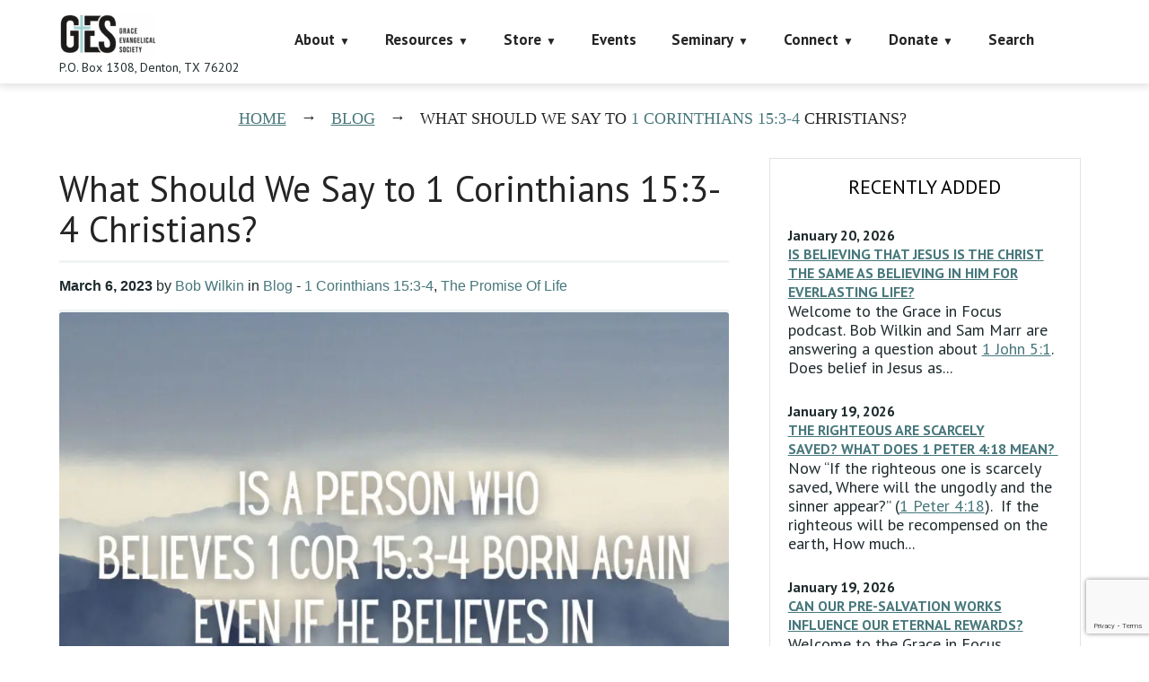

--- FILE ---
content_type: text/html; charset=utf-8
request_url: https://www.google.com/recaptcha/api2/anchor?ar=1&k=6LczY4EUAAAAAANgg4uU_sXgZvsEHNBruLUK1roa&co=aHR0cHM6Ly9mYWl0aGFsb25lLm9yZzo0NDM.&hl=en&v=PoyoqOPhxBO7pBk68S4YbpHZ&size=invisible&anchor-ms=20000&execute-ms=30000&cb=yaw8qgmvnto2
body_size: 48469
content:
<!DOCTYPE HTML><html dir="ltr" lang="en"><head><meta http-equiv="Content-Type" content="text/html; charset=UTF-8">
<meta http-equiv="X-UA-Compatible" content="IE=edge">
<title>reCAPTCHA</title>
<style type="text/css">
/* cyrillic-ext */
@font-face {
  font-family: 'Roboto';
  font-style: normal;
  font-weight: 400;
  font-stretch: 100%;
  src: url(//fonts.gstatic.com/s/roboto/v48/KFO7CnqEu92Fr1ME7kSn66aGLdTylUAMa3GUBHMdazTgWw.woff2) format('woff2');
  unicode-range: U+0460-052F, U+1C80-1C8A, U+20B4, U+2DE0-2DFF, U+A640-A69F, U+FE2E-FE2F;
}
/* cyrillic */
@font-face {
  font-family: 'Roboto';
  font-style: normal;
  font-weight: 400;
  font-stretch: 100%;
  src: url(//fonts.gstatic.com/s/roboto/v48/KFO7CnqEu92Fr1ME7kSn66aGLdTylUAMa3iUBHMdazTgWw.woff2) format('woff2');
  unicode-range: U+0301, U+0400-045F, U+0490-0491, U+04B0-04B1, U+2116;
}
/* greek-ext */
@font-face {
  font-family: 'Roboto';
  font-style: normal;
  font-weight: 400;
  font-stretch: 100%;
  src: url(//fonts.gstatic.com/s/roboto/v48/KFO7CnqEu92Fr1ME7kSn66aGLdTylUAMa3CUBHMdazTgWw.woff2) format('woff2');
  unicode-range: U+1F00-1FFF;
}
/* greek */
@font-face {
  font-family: 'Roboto';
  font-style: normal;
  font-weight: 400;
  font-stretch: 100%;
  src: url(//fonts.gstatic.com/s/roboto/v48/KFO7CnqEu92Fr1ME7kSn66aGLdTylUAMa3-UBHMdazTgWw.woff2) format('woff2');
  unicode-range: U+0370-0377, U+037A-037F, U+0384-038A, U+038C, U+038E-03A1, U+03A3-03FF;
}
/* math */
@font-face {
  font-family: 'Roboto';
  font-style: normal;
  font-weight: 400;
  font-stretch: 100%;
  src: url(//fonts.gstatic.com/s/roboto/v48/KFO7CnqEu92Fr1ME7kSn66aGLdTylUAMawCUBHMdazTgWw.woff2) format('woff2');
  unicode-range: U+0302-0303, U+0305, U+0307-0308, U+0310, U+0312, U+0315, U+031A, U+0326-0327, U+032C, U+032F-0330, U+0332-0333, U+0338, U+033A, U+0346, U+034D, U+0391-03A1, U+03A3-03A9, U+03B1-03C9, U+03D1, U+03D5-03D6, U+03F0-03F1, U+03F4-03F5, U+2016-2017, U+2034-2038, U+203C, U+2040, U+2043, U+2047, U+2050, U+2057, U+205F, U+2070-2071, U+2074-208E, U+2090-209C, U+20D0-20DC, U+20E1, U+20E5-20EF, U+2100-2112, U+2114-2115, U+2117-2121, U+2123-214F, U+2190, U+2192, U+2194-21AE, U+21B0-21E5, U+21F1-21F2, U+21F4-2211, U+2213-2214, U+2216-22FF, U+2308-230B, U+2310, U+2319, U+231C-2321, U+2336-237A, U+237C, U+2395, U+239B-23B7, U+23D0, U+23DC-23E1, U+2474-2475, U+25AF, U+25B3, U+25B7, U+25BD, U+25C1, U+25CA, U+25CC, U+25FB, U+266D-266F, U+27C0-27FF, U+2900-2AFF, U+2B0E-2B11, U+2B30-2B4C, U+2BFE, U+3030, U+FF5B, U+FF5D, U+1D400-1D7FF, U+1EE00-1EEFF;
}
/* symbols */
@font-face {
  font-family: 'Roboto';
  font-style: normal;
  font-weight: 400;
  font-stretch: 100%;
  src: url(//fonts.gstatic.com/s/roboto/v48/KFO7CnqEu92Fr1ME7kSn66aGLdTylUAMaxKUBHMdazTgWw.woff2) format('woff2');
  unicode-range: U+0001-000C, U+000E-001F, U+007F-009F, U+20DD-20E0, U+20E2-20E4, U+2150-218F, U+2190, U+2192, U+2194-2199, U+21AF, U+21E6-21F0, U+21F3, U+2218-2219, U+2299, U+22C4-22C6, U+2300-243F, U+2440-244A, U+2460-24FF, U+25A0-27BF, U+2800-28FF, U+2921-2922, U+2981, U+29BF, U+29EB, U+2B00-2BFF, U+4DC0-4DFF, U+FFF9-FFFB, U+10140-1018E, U+10190-1019C, U+101A0, U+101D0-101FD, U+102E0-102FB, U+10E60-10E7E, U+1D2C0-1D2D3, U+1D2E0-1D37F, U+1F000-1F0FF, U+1F100-1F1AD, U+1F1E6-1F1FF, U+1F30D-1F30F, U+1F315, U+1F31C, U+1F31E, U+1F320-1F32C, U+1F336, U+1F378, U+1F37D, U+1F382, U+1F393-1F39F, U+1F3A7-1F3A8, U+1F3AC-1F3AF, U+1F3C2, U+1F3C4-1F3C6, U+1F3CA-1F3CE, U+1F3D4-1F3E0, U+1F3ED, U+1F3F1-1F3F3, U+1F3F5-1F3F7, U+1F408, U+1F415, U+1F41F, U+1F426, U+1F43F, U+1F441-1F442, U+1F444, U+1F446-1F449, U+1F44C-1F44E, U+1F453, U+1F46A, U+1F47D, U+1F4A3, U+1F4B0, U+1F4B3, U+1F4B9, U+1F4BB, U+1F4BF, U+1F4C8-1F4CB, U+1F4D6, U+1F4DA, U+1F4DF, U+1F4E3-1F4E6, U+1F4EA-1F4ED, U+1F4F7, U+1F4F9-1F4FB, U+1F4FD-1F4FE, U+1F503, U+1F507-1F50B, U+1F50D, U+1F512-1F513, U+1F53E-1F54A, U+1F54F-1F5FA, U+1F610, U+1F650-1F67F, U+1F687, U+1F68D, U+1F691, U+1F694, U+1F698, U+1F6AD, U+1F6B2, U+1F6B9-1F6BA, U+1F6BC, U+1F6C6-1F6CF, U+1F6D3-1F6D7, U+1F6E0-1F6EA, U+1F6F0-1F6F3, U+1F6F7-1F6FC, U+1F700-1F7FF, U+1F800-1F80B, U+1F810-1F847, U+1F850-1F859, U+1F860-1F887, U+1F890-1F8AD, U+1F8B0-1F8BB, U+1F8C0-1F8C1, U+1F900-1F90B, U+1F93B, U+1F946, U+1F984, U+1F996, U+1F9E9, U+1FA00-1FA6F, U+1FA70-1FA7C, U+1FA80-1FA89, U+1FA8F-1FAC6, U+1FACE-1FADC, U+1FADF-1FAE9, U+1FAF0-1FAF8, U+1FB00-1FBFF;
}
/* vietnamese */
@font-face {
  font-family: 'Roboto';
  font-style: normal;
  font-weight: 400;
  font-stretch: 100%;
  src: url(//fonts.gstatic.com/s/roboto/v48/KFO7CnqEu92Fr1ME7kSn66aGLdTylUAMa3OUBHMdazTgWw.woff2) format('woff2');
  unicode-range: U+0102-0103, U+0110-0111, U+0128-0129, U+0168-0169, U+01A0-01A1, U+01AF-01B0, U+0300-0301, U+0303-0304, U+0308-0309, U+0323, U+0329, U+1EA0-1EF9, U+20AB;
}
/* latin-ext */
@font-face {
  font-family: 'Roboto';
  font-style: normal;
  font-weight: 400;
  font-stretch: 100%;
  src: url(//fonts.gstatic.com/s/roboto/v48/KFO7CnqEu92Fr1ME7kSn66aGLdTylUAMa3KUBHMdazTgWw.woff2) format('woff2');
  unicode-range: U+0100-02BA, U+02BD-02C5, U+02C7-02CC, U+02CE-02D7, U+02DD-02FF, U+0304, U+0308, U+0329, U+1D00-1DBF, U+1E00-1E9F, U+1EF2-1EFF, U+2020, U+20A0-20AB, U+20AD-20C0, U+2113, U+2C60-2C7F, U+A720-A7FF;
}
/* latin */
@font-face {
  font-family: 'Roboto';
  font-style: normal;
  font-weight: 400;
  font-stretch: 100%;
  src: url(//fonts.gstatic.com/s/roboto/v48/KFO7CnqEu92Fr1ME7kSn66aGLdTylUAMa3yUBHMdazQ.woff2) format('woff2');
  unicode-range: U+0000-00FF, U+0131, U+0152-0153, U+02BB-02BC, U+02C6, U+02DA, U+02DC, U+0304, U+0308, U+0329, U+2000-206F, U+20AC, U+2122, U+2191, U+2193, U+2212, U+2215, U+FEFF, U+FFFD;
}
/* cyrillic-ext */
@font-face {
  font-family: 'Roboto';
  font-style: normal;
  font-weight: 500;
  font-stretch: 100%;
  src: url(//fonts.gstatic.com/s/roboto/v48/KFO7CnqEu92Fr1ME7kSn66aGLdTylUAMa3GUBHMdazTgWw.woff2) format('woff2');
  unicode-range: U+0460-052F, U+1C80-1C8A, U+20B4, U+2DE0-2DFF, U+A640-A69F, U+FE2E-FE2F;
}
/* cyrillic */
@font-face {
  font-family: 'Roboto';
  font-style: normal;
  font-weight: 500;
  font-stretch: 100%;
  src: url(//fonts.gstatic.com/s/roboto/v48/KFO7CnqEu92Fr1ME7kSn66aGLdTylUAMa3iUBHMdazTgWw.woff2) format('woff2');
  unicode-range: U+0301, U+0400-045F, U+0490-0491, U+04B0-04B1, U+2116;
}
/* greek-ext */
@font-face {
  font-family: 'Roboto';
  font-style: normal;
  font-weight: 500;
  font-stretch: 100%;
  src: url(//fonts.gstatic.com/s/roboto/v48/KFO7CnqEu92Fr1ME7kSn66aGLdTylUAMa3CUBHMdazTgWw.woff2) format('woff2');
  unicode-range: U+1F00-1FFF;
}
/* greek */
@font-face {
  font-family: 'Roboto';
  font-style: normal;
  font-weight: 500;
  font-stretch: 100%;
  src: url(//fonts.gstatic.com/s/roboto/v48/KFO7CnqEu92Fr1ME7kSn66aGLdTylUAMa3-UBHMdazTgWw.woff2) format('woff2');
  unicode-range: U+0370-0377, U+037A-037F, U+0384-038A, U+038C, U+038E-03A1, U+03A3-03FF;
}
/* math */
@font-face {
  font-family: 'Roboto';
  font-style: normal;
  font-weight: 500;
  font-stretch: 100%;
  src: url(//fonts.gstatic.com/s/roboto/v48/KFO7CnqEu92Fr1ME7kSn66aGLdTylUAMawCUBHMdazTgWw.woff2) format('woff2');
  unicode-range: U+0302-0303, U+0305, U+0307-0308, U+0310, U+0312, U+0315, U+031A, U+0326-0327, U+032C, U+032F-0330, U+0332-0333, U+0338, U+033A, U+0346, U+034D, U+0391-03A1, U+03A3-03A9, U+03B1-03C9, U+03D1, U+03D5-03D6, U+03F0-03F1, U+03F4-03F5, U+2016-2017, U+2034-2038, U+203C, U+2040, U+2043, U+2047, U+2050, U+2057, U+205F, U+2070-2071, U+2074-208E, U+2090-209C, U+20D0-20DC, U+20E1, U+20E5-20EF, U+2100-2112, U+2114-2115, U+2117-2121, U+2123-214F, U+2190, U+2192, U+2194-21AE, U+21B0-21E5, U+21F1-21F2, U+21F4-2211, U+2213-2214, U+2216-22FF, U+2308-230B, U+2310, U+2319, U+231C-2321, U+2336-237A, U+237C, U+2395, U+239B-23B7, U+23D0, U+23DC-23E1, U+2474-2475, U+25AF, U+25B3, U+25B7, U+25BD, U+25C1, U+25CA, U+25CC, U+25FB, U+266D-266F, U+27C0-27FF, U+2900-2AFF, U+2B0E-2B11, U+2B30-2B4C, U+2BFE, U+3030, U+FF5B, U+FF5D, U+1D400-1D7FF, U+1EE00-1EEFF;
}
/* symbols */
@font-face {
  font-family: 'Roboto';
  font-style: normal;
  font-weight: 500;
  font-stretch: 100%;
  src: url(//fonts.gstatic.com/s/roboto/v48/KFO7CnqEu92Fr1ME7kSn66aGLdTylUAMaxKUBHMdazTgWw.woff2) format('woff2');
  unicode-range: U+0001-000C, U+000E-001F, U+007F-009F, U+20DD-20E0, U+20E2-20E4, U+2150-218F, U+2190, U+2192, U+2194-2199, U+21AF, U+21E6-21F0, U+21F3, U+2218-2219, U+2299, U+22C4-22C6, U+2300-243F, U+2440-244A, U+2460-24FF, U+25A0-27BF, U+2800-28FF, U+2921-2922, U+2981, U+29BF, U+29EB, U+2B00-2BFF, U+4DC0-4DFF, U+FFF9-FFFB, U+10140-1018E, U+10190-1019C, U+101A0, U+101D0-101FD, U+102E0-102FB, U+10E60-10E7E, U+1D2C0-1D2D3, U+1D2E0-1D37F, U+1F000-1F0FF, U+1F100-1F1AD, U+1F1E6-1F1FF, U+1F30D-1F30F, U+1F315, U+1F31C, U+1F31E, U+1F320-1F32C, U+1F336, U+1F378, U+1F37D, U+1F382, U+1F393-1F39F, U+1F3A7-1F3A8, U+1F3AC-1F3AF, U+1F3C2, U+1F3C4-1F3C6, U+1F3CA-1F3CE, U+1F3D4-1F3E0, U+1F3ED, U+1F3F1-1F3F3, U+1F3F5-1F3F7, U+1F408, U+1F415, U+1F41F, U+1F426, U+1F43F, U+1F441-1F442, U+1F444, U+1F446-1F449, U+1F44C-1F44E, U+1F453, U+1F46A, U+1F47D, U+1F4A3, U+1F4B0, U+1F4B3, U+1F4B9, U+1F4BB, U+1F4BF, U+1F4C8-1F4CB, U+1F4D6, U+1F4DA, U+1F4DF, U+1F4E3-1F4E6, U+1F4EA-1F4ED, U+1F4F7, U+1F4F9-1F4FB, U+1F4FD-1F4FE, U+1F503, U+1F507-1F50B, U+1F50D, U+1F512-1F513, U+1F53E-1F54A, U+1F54F-1F5FA, U+1F610, U+1F650-1F67F, U+1F687, U+1F68D, U+1F691, U+1F694, U+1F698, U+1F6AD, U+1F6B2, U+1F6B9-1F6BA, U+1F6BC, U+1F6C6-1F6CF, U+1F6D3-1F6D7, U+1F6E0-1F6EA, U+1F6F0-1F6F3, U+1F6F7-1F6FC, U+1F700-1F7FF, U+1F800-1F80B, U+1F810-1F847, U+1F850-1F859, U+1F860-1F887, U+1F890-1F8AD, U+1F8B0-1F8BB, U+1F8C0-1F8C1, U+1F900-1F90B, U+1F93B, U+1F946, U+1F984, U+1F996, U+1F9E9, U+1FA00-1FA6F, U+1FA70-1FA7C, U+1FA80-1FA89, U+1FA8F-1FAC6, U+1FACE-1FADC, U+1FADF-1FAE9, U+1FAF0-1FAF8, U+1FB00-1FBFF;
}
/* vietnamese */
@font-face {
  font-family: 'Roboto';
  font-style: normal;
  font-weight: 500;
  font-stretch: 100%;
  src: url(//fonts.gstatic.com/s/roboto/v48/KFO7CnqEu92Fr1ME7kSn66aGLdTylUAMa3OUBHMdazTgWw.woff2) format('woff2');
  unicode-range: U+0102-0103, U+0110-0111, U+0128-0129, U+0168-0169, U+01A0-01A1, U+01AF-01B0, U+0300-0301, U+0303-0304, U+0308-0309, U+0323, U+0329, U+1EA0-1EF9, U+20AB;
}
/* latin-ext */
@font-face {
  font-family: 'Roboto';
  font-style: normal;
  font-weight: 500;
  font-stretch: 100%;
  src: url(//fonts.gstatic.com/s/roboto/v48/KFO7CnqEu92Fr1ME7kSn66aGLdTylUAMa3KUBHMdazTgWw.woff2) format('woff2');
  unicode-range: U+0100-02BA, U+02BD-02C5, U+02C7-02CC, U+02CE-02D7, U+02DD-02FF, U+0304, U+0308, U+0329, U+1D00-1DBF, U+1E00-1E9F, U+1EF2-1EFF, U+2020, U+20A0-20AB, U+20AD-20C0, U+2113, U+2C60-2C7F, U+A720-A7FF;
}
/* latin */
@font-face {
  font-family: 'Roboto';
  font-style: normal;
  font-weight: 500;
  font-stretch: 100%;
  src: url(//fonts.gstatic.com/s/roboto/v48/KFO7CnqEu92Fr1ME7kSn66aGLdTylUAMa3yUBHMdazQ.woff2) format('woff2');
  unicode-range: U+0000-00FF, U+0131, U+0152-0153, U+02BB-02BC, U+02C6, U+02DA, U+02DC, U+0304, U+0308, U+0329, U+2000-206F, U+20AC, U+2122, U+2191, U+2193, U+2212, U+2215, U+FEFF, U+FFFD;
}
/* cyrillic-ext */
@font-face {
  font-family: 'Roboto';
  font-style: normal;
  font-weight: 900;
  font-stretch: 100%;
  src: url(//fonts.gstatic.com/s/roboto/v48/KFO7CnqEu92Fr1ME7kSn66aGLdTylUAMa3GUBHMdazTgWw.woff2) format('woff2');
  unicode-range: U+0460-052F, U+1C80-1C8A, U+20B4, U+2DE0-2DFF, U+A640-A69F, U+FE2E-FE2F;
}
/* cyrillic */
@font-face {
  font-family: 'Roboto';
  font-style: normal;
  font-weight: 900;
  font-stretch: 100%;
  src: url(//fonts.gstatic.com/s/roboto/v48/KFO7CnqEu92Fr1ME7kSn66aGLdTylUAMa3iUBHMdazTgWw.woff2) format('woff2');
  unicode-range: U+0301, U+0400-045F, U+0490-0491, U+04B0-04B1, U+2116;
}
/* greek-ext */
@font-face {
  font-family: 'Roboto';
  font-style: normal;
  font-weight: 900;
  font-stretch: 100%;
  src: url(//fonts.gstatic.com/s/roboto/v48/KFO7CnqEu92Fr1ME7kSn66aGLdTylUAMa3CUBHMdazTgWw.woff2) format('woff2');
  unicode-range: U+1F00-1FFF;
}
/* greek */
@font-face {
  font-family: 'Roboto';
  font-style: normal;
  font-weight: 900;
  font-stretch: 100%;
  src: url(//fonts.gstatic.com/s/roboto/v48/KFO7CnqEu92Fr1ME7kSn66aGLdTylUAMa3-UBHMdazTgWw.woff2) format('woff2');
  unicode-range: U+0370-0377, U+037A-037F, U+0384-038A, U+038C, U+038E-03A1, U+03A3-03FF;
}
/* math */
@font-face {
  font-family: 'Roboto';
  font-style: normal;
  font-weight: 900;
  font-stretch: 100%;
  src: url(//fonts.gstatic.com/s/roboto/v48/KFO7CnqEu92Fr1ME7kSn66aGLdTylUAMawCUBHMdazTgWw.woff2) format('woff2');
  unicode-range: U+0302-0303, U+0305, U+0307-0308, U+0310, U+0312, U+0315, U+031A, U+0326-0327, U+032C, U+032F-0330, U+0332-0333, U+0338, U+033A, U+0346, U+034D, U+0391-03A1, U+03A3-03A9, U+03B1-03C9, U+03D1, U+03D5-03D6, U+03F0-03F1, U+03F4-03F5, U+2016-2017, U+2034-2038, U+203C, U+2040, U+2043, U+2047, U+2050, U+2057, U+205F, U+2070-2071, U+2074-208E, U+2090-209C, U+20D0-20DC, U+20E1, U+20E5-20EF, U+2100-2112, U+2114-2115, U+2117-2121, U+2123-214F, U+2190, U+2192, U+2194-21AE, U+21B0-21E5, U+21F1-21F2, U+21F4-2211, U+2213-2214, U+2216-22FF, U+2308-230B, U+2310, U+2319, U+231C-2321, U+2336-237A, U+237C, U+2395, U+239B-23B7, U+23D0, U+23DC-23E1, U+2474-2475, U+25AF, U+25B3, U+25B7, U+25BD, U+25C1, U+25CA, U+25CC, U+25FB, U+266D-266F, U+27C0-27FF, U+2900-2AFF, U+2B0E-2B11, U+2B30-2B4C, U+2BFE, U+3030, U+FF5B, U+FF5D, U+1D400-1D7FF, U+1EE00-1EEFF;
}
/* symbols */
@font-face {
  font-family: 'Roboto';
  font-style: normal;
  font-weight: 900;
  font-stretch: 100%;
  src: url(//fonts.gstatic.com/s/roboto/v48/KFO7CnqEu92Fr1ME7kSn66aGLdTylUAMaxKUBHMdazTgWw.woff2) format('woff2');
  unicode-range: U+0001-000C, U+000E-001F, U+007F-009F, U+20DD-20E0, U+20E2-20E4, U+2150-218F, U+2190, U+2192, U+2194-2199, U+21AF, U+21E6-21F0, U+21F3, U+2218-2219, U+2299, U+22C4-22C6, U+2300-243F, U+2440-244A, U+2460-24FF, U+25A0-27BF, U+2800-28FF, U+2921-2922, U+2981, U+29BF, U+29EB, U+2B00-2BFF, U+4DC0-4DFF, U+FFF9-FFFB, U+10140-1018E, U+10190-1019C, U+101A0, U+101D0-101FD, U+102E0-102FB, U+10E60-10E7E, U+1D2C0-1D2D3, U+1D2E0-1D37F, U+1F000-1F0FF, U+1F100-1F1AD, U+1F1E6-1F1FF, U+1F30D-1F30F, U+1F315, U+1F31C, U+1F31E, U+1F320-1F32C, U+1F336, U+1F378, U+1F37D, U+1F382, U+1F393-1F39F, U+1F3A7-1F3A8, U+1F3AC-1F3AF, U+1F3C2, U+1F3C4-1F3C6, U+1F3CA-1F3CE, U+1F3D4-1F3E0, U+1F3ED, U+1F3F1-1F3F3, U+1F3F5-1F3F7, U+1F408, U+1F415, U+1F41F, U+1F426, U+1F43F, U+1F441-1F442, U+1F444, U+1F446-1F449, U+1F44C-1F44E, U+1F453, U+1F46A, U+1F47D, U+1F4A3, U+1F4B0, U+1F4B3, U+1F4B9, U+1F4BB, U+1F4BF, U+1F4C8-1F4CB, U+1F4D6, U+1F4DA, U+1F4DF, U+1F4E3-1F4E6, U+1F4EA-1F4ED, U+1F4F7, U+1F4F9-1F4FB, U+1F4FD-1F4FE, U+1F503, U+1F507-1F50B, U+1F50D, U+1F512-1F513, U+1F53E-1F54A, U+1F54F-1F5FA, U+1F610, U+1F650-1F67F, U+1F687, U+1F68D, U+1F691, U+1F694, U+1F698, U+1F6AD, U+1F6B2, U+1F6B9-1F6BA, U+1F6BC, U+1F6C6-1F6CF, U+1F6D3-1F6D7, U+1F6E0-1F6EA, U+1F6F0-1F6F3, U+1F6F7-1F6FC, U+1F700-1F7FF, U+1F800-1F80B, U+1F810-1F847, U+1F850-1F859, U+1F860-1F887, U+1F890-1F8AD, U+1F8B0-1F8BB, U+1F8C0-1F8C1, U+1F900-1F90B, U+1F93B, U+1F946, U+1F984, U+1F996, U+1F9E9, U+1FA00-1FA6F, U+1FA70-1FA7C, U+1FA80-1FA89, U+1FA8F-1FAC6, U+1FACE-1FADC, U+1FADF-1FAE9, U+1FAF0-1FAF8, U+1FB00-1FBFF;
}
/* vietnamese */
@font-face {
  font-family: 'Roboto';
  font-style: normal;
  font-weight: 900;
  font-stretch: 100%;
  src: url(//fonts.gstatic.com/s/roboto/v48/KFO7CnqEu92Fr1ME7kSn66aGLdTylUAMa3OUBHMdazTgWw.woff2) format('woff2');
  unicode-range: U+0102-0103, U+0110-0111, U+0128-0129, U+0168-0169, U+01A0-01A1, U+01AF-01B0, U+0300-0301, U+0303-0304, U+0308-0309, U+0323, U+0329, U+1EA0-1EF9, U+20AB;
}
/* latin-ext */
@font-face {
  font-family: 'Roboto';
  font-style: normal;
  font-weight: 900;
  font-stretch: 100%;
  src: url(//fonts.gstatic.com/s/roboto/v48/KFO7CnqEu92Fr1ME7kSn66aGLdTylUAMa3KUBHMdazTgWw.woff2) format('woff2');
  unicode-range: U+0100-02BA, U+02BD-02C5, U+02C7-02CC, U+02CE-02D7, U+02DD-02FF, U+0304, U+0308, U+0329, U+1D00-1DBF, U+1E00-1E9F, U+1EF2-1EFF, U+2020, U+20A0-20AB, U+20AD-20C0, U+2113, U+2C60-2C7F, U+A720-A7FF;
}
/* latin */
@font-face {
  font-family: 'Roboto';
  font-style: normal;
  font-weight: 900;
  font-stretch: 100%;
  src: url(//fonts.gstatic.com/s/roboto/v48/KFO7CnqEu92Fr1ME7kSn66aGLdTylUAMa3yUBHMdazQ.woff2) format('woff2');
  unicode-range: U+0000-00FF, U+0131, U+0152-0153, U+02BB-02BC, U+02C6, U+02DA, U+02DC, U+0304, U+0308, U+0329, U+2000-206F, U+20AC, U+2122, U+2191, U+2193, U+2212, U+2215, U+FEFF, U+FFFD;
}

</style>
<link rel="stylesheet" type="text/css" href="https://www.gstatic.com/recaptcha/releases/PoyoqOPhxBO7pBk68S4YbpHZ/styles__ltr.css">
<script nonce="OyyhFwrPas68cKFyGY2VKg" type="text/javascript">window['__recaptcha_api'] = 'https://www.google.com/recaptcha/api2/';</script>
<script type="text/javascript" src="https://www.gstatic.com/recaptcha/releases/PoyoqOPhxBO7pBk68S4YbpHZ/recaptcha__en.js" nonce="OyyhFwrPas68cKFyGY2VKg">
      
    </script></head>
<body><div id="rc-anchor-alert" class="rc-anchor-alert"></div>
<input type="hidden" id="recaptcha-token" value="[base64]">
<script type="text/javascript" nonce="OyyhFwrPas68cKFyGY2VKg">
      recaptcha.anchor.Main.init("[\x22ainput\x22,[\x22bgdata\x22,\x22\x22,\[base64]/[base64]/[base64]/[base64]/[base64]/[base64]/[base64]/[base64]/[base64]/[base64]\\u003d\x22,\[base64]\x22,\x22wpbDnsK7wpXDksKAwrXCl0d+NxzCjcO+fcKmAUl3woJCwr/ChMKZw6TDsyzCksKXwqnDhwtAO1MBDXjCoUPDsMOiw51swoIlE8Kdwq/CmcOAw4sow6tBw44/wqxkwqxdIcOgCMKCHcOOXcK/w7MrHMOzUMOLwq3DvyzCjMOZBVrCscOgw793wptuVXNMXSTDvHtDwozCjcOSdXkVwpfCkCbDoDwdT8KxQ09NWCUQPcKAZUdoFMOFIMOXWlzDj8OwQ2HDmMKRwq5NdXTCvcK8wrjDkE/Dt23DtlxOw7fCnMKAMsOKacKiYU3DicOrfsOHwoDCnArCqQtEwqLCvsK1w7/ChWPDvj3DhsOQGMKMBUJ+J8KPw4XDoMKOwoU5w7/DocOidsO3w6Bwwow8cT/DhcKPw5YhXxVXwoJSPAjCqy7CgT3ChBlzw4ANXsKIwqPDohpDwqF0OVvDrzrCl8KCHVFzw4MnVMKhwrkkRMKRw7c4B13ChXDDvBBHwqfDqMKow48Iw4d9EAXDrMOTw7vDoxM4wrrCgD/[base64]/M3Y1wrstVUk5Fj7Cnnhlw5zDmjdVwq9KFSZ6YMOAGMKEwoA/GcK8KR8jwrsNRcO1w40PeMO1w5l+w6s0CBPDg8O+w7JLC8Kkw7p9Q8OJSwXCnVXCqlXCmhrCjhPCqztrQ8OtbcOow7ctORgZDsKkwrjCkCYrU8KQw490DcKXJ8OFwp4Swpc9wqQmw5fDt0TCrsOHeMKCI8OMBi/Dj8KRwqRdJFbDg35Cw51Uw4LDgFsBw6IbUVVOU2nClyAqFcKTJMK2w5JqQ8OHw5XCgMOIwr8TIwbCq8K4w4rDncK4Y8K4CyhgLmMbwroZw7cWw59iwrzClTXCvMKfw48swqZ0CMO5Kw3CuCdMwrrCvcOGwo3CgSHCt0UQVsKnYMKMAcOJd8KRPl/CngcnAys+cWbDjht8wqbCjsOkcsKpw6oAXcOsNsKpPsK3TlhJUSRPFQXDsHIBwq5pw6vDs3Fqf8Kmw73DpcOBJsKMw4xBCF8XOcOfwoHChBrDgCDClMOma2dRwqogwqJ3ecKRZC7ChsOsw6DCgSXCsURkw4fDrEfDlSrClDFRwr/DjsOMwrkIw4khecKGOl7Cq8KOO8OFwo3Dpy4Owp/DrsKVMG43csOUF1k7T8OFT0XDt8OKw7DDml5kbjwRw4LCrcOpw6lGwp/[base64]/CkAfCi8OFIMOjczDDm0IkYcKYbcKOw63DqURnc8KIwqrCncKSw4/Dpmpyw5RGHcOuw4wXXW/DlhJTFn1iwpsmwqEFS8O/GBcBZcKfckrDkQYCPsOrw5YSw5TCmsOvTMKuw43DsMKywoELHSrCj8K7w7/CulHCl149wqcOw4FXw7zDoFrCicOfDsOlwrA/[base64]/wohqPx7Do8K/J2rDv8O5G3BadwnDq13CnltCw4IpT8ObX8O5w7HCv8K8IWDDnsO/wqHDrcKQw7Nyw7dzfMK1wr/[base64]/DrMO2wp4Sw5TCt0rDs2/[base64]/wqkFw7BowrUSSkPDqCPDgsKRw6fDl8KKX8Kqbk1KSyjDjMK/JTfDmAgVwpXChS1Kw7BvRFxub3ZwwpzCmcOXOSUOwr/CtFF8w5c5wqbChsO7ewzCjMOtwq7CjUnCjgBlw7HDj8KWCsKDw4rCi8OYw4wBwq9AIcKaVsKQFcKWwoPCn8KdwqLDgUDCvW3DgcKxZsOnw5LCisKbDcK/[base64]/CqsOLY8KewqVMw7XDvMOtw4bCicO+YAzChUfCq8Kgw4sLwqbDoMOyJzYUU2sTwp/CshIeKTTDm0howozDp8Ogw7UaKcOcw4FFwo1wwpobbi3Cj8Kzwqlrd8KKw5MBQ8Kdw6FMwprCkDlHO8KGw7vCucOQw557wr7DoRrDmFQIDzYbVUzDusKPw5dGemEcw67DtsK2wrXCoEPCrcOgXWMTwp3DsEMPNsKcwrLDocOFW8O0JcOawpnDpXtCGzPDqR/DssKXwpbDikTCiMOHe2bCmcKmw755e1nCjTTDokfDtHDCuBMBw4fDqE5ZRRIdR8KRSUAfWi3Cn8K/W0lWTsOHD8OcwqUMw7NiV8KFfGI1wrTCkMK8MRTDrMKfL8Kyw6piwr0yeA53wpPCjDnDlzdAw4pVw4wXCMOtw4RveB/[base64]/[base64]/UhfDp8OkNSHDujlQB8K9w40oM2R2BTh/w6RRw7ICSFA7wpjDlsOSRFXCvwowSMOFanPDrMKBVcOBwooHBHjDq8K7T1XCp8KKLkJvW8OpC8KeOMKww5vCgMOlw4RzVsOmKsOmw6sBPWLDhcKiTgHCrThww6U7wqpKS2HCo2UhwpAcdUDCvyjCssKewqA8w54gWsK/TsK/[base64]/CtR7Cg0QmW0R9w7TDiz3DmihydcOWU8O/w600HsOsw5jCj8OuNsKfJgllcwEqcsKoV8Kqwq59DmPCvcOCwqI1AR8Hw4MOCw7CiHTCjXEjwpTDqcKfCjPChQsHZsOCG8O6w7bDjwoRw7tsw4/[base64]/[base64]/Dml8gJ27DtEwSBcOBTsOnTFUKDnjDoG8WdBzCoyQ9w5xewoLCscKwS8ObwoLCmcO7wr/CoDxSEcKpYEfCuAMbw7LCmcK7fFMHZsKZwpQWw4IHIifDosKjccK6FFjCpXvCo8OGw7Nham8/[base64]/[base64]/[base64]/[base64]/DunPCmMK6XsO/L8O3wqMREMOGw5UjQ8KdwrQZU8OFw7QyV3pzU2TClsO1SC/ChSbDr3PChg3DpkI1A8KVeChCw4XDgcKAw65gwrt4EcOlQxHDpj/CiMKAwqh2WXPDscOfwrwTR8Ozwq/DkMKcQMOKw5LCnyZzwrbDj0E5DMOfwpDClcO+PMKKaMOxw6QbZ8Klw7JCXsOMwpDDiH/CscOZLH7CnMKrR8OYH8ODw57DlMOlRw7Dg8OZwrLCh8OSI8K8wobDr8OgwpNsw4MbXEw/w4pIUkIdXTvCnlPDqcOeJsK2e8O2w5spBMOPUMK2w6kNwq3CvsKTw5vDiQbDjcOIWMOzYhsZYzrCpsKWNcONwr7DjMO0wqkrw6jDoVQSPmDCoyAnQ38uNlAfw6gJJcO7wpNjIwPCiDHCiMOowrtowpF1E8KiM17DjQkaccK0ZkNYw5DCsMO/[base64]/Dki/Cv8Ojw63ClcOZwo8NYV3Cr8O9dWbCilMbIGYSZcKiIMKuI8KCw4jCgRDDoMO1w6XCuHglHwNEw4bCqcOPCsONTsOgw5Efwr7CnsOVJMK7wr0swqjDghYsFyR8wpvDhlwwCcOOw6MTwrzDtMOObS92JsKzfQHDu17DlMOHGcKYN0bCu8OBwrbDixjCscKadxk/w5UrTQDDhlwRwqVbCMKewo5qVMOQdQTCvDtowqYiw6rDq0RUwqFKAMOpWFLCtCvCjXBIDBVPw6hRwrbDin9ywoFSwrs4WzLDtcKMEMOKwqnCvGUAXFBAPxzDosOQw4nCjcK4w6RUJsOdS3V5w4/Di1JOw5fDscO4ETLCvsOpwr8GCADCoyJWwqsxwoPCpgkSRMKzXGRFw54ABsKnwoMdwp9iX8OEV8OYwrN+ESPDtULCvcKteMObS8KdacOGw43CrMKMw4M4w7/DsB0Bw6/[base64]/CvxgTw4vCl8KeF0zDh8K9w7jDk8OlwoPCscKZwqBAwrlvw5LDiHMCwqvDpHQ/w6XDiMK8wog7w4XCq1oFw6nCpUvCsMOXwoVUw6lbUsO1A3Bmwr7Dm0jCgyvDsF3DpF/CpsKCJQRzwoE/w6nCoDPCr8Oww5IswpJaLsOnwrHDncKYwqnCgw0qwpzCtMOVEho5wq7ClSh0RBd2w4TCs0cJNkbCkSfCkTbCq8K/wqHDj0PCsmXCi8KyeUxYwoPCpsKhwo/[base64]/bMKKwq5AZxc0wogAwqUlJcOgworCs2/DkcKiwpjCv8O1SkduwrxAwqfDrcKFw75uMcKgQG3CsMO2w6HCiMOrwqHDlBDDnRnDp8OYw6LDpcKSwo0mwoYdHMKVw4RSwopafcKEwrgIBcOJw51pS8ODwolew743w5fCrBrCqR/[base64]/Crw4lw4wuw7dqbEbDswgYwq7DrMOyCsKEw6NPNCtMDRnDl8K3FE/ClMOdNXp/wrTCilBSwpLDrsOoTcOTw7XDtsOEUm91LsO1w7grRsOmZkV7HMO7w7vCkcOvw5XCsMO/CsKcwpsbEMK8wpfCjErDq8O4PjfDhQcHwrZDwr/[base64]/w44QGi4EXsKQwr3Dg8Kywqdaw5EEw5PDrcKwYMOlwp4ERMKmwqwZw7jCqMOHw49sAsKGe8OTWMK7w4RHw5s1w7RLw4LDlDBOw5/DvMKzw5NtdMKUdQfDtMKZTR7DkVLDn8OSw4PDtyMlw7jClMOiTMO0PMKEwowtXFVdwqrDl8Ofwr5KWFHDkMK0w5fCtXo3w5jDi8OmT17DnMOjEijClcOGLhzDqFBAwr7CrgvCmmNaw5k4f8K1Bh5/[base64]/Dr8OHwrjCg8KMfAc7w716dFjDsMKpwpvCi8Ojw5XCncKoworClSvDvUdNwqnCpMKhHikCciTDqg9/woHDg8KpwoTDtVLCkMK7w5VpwpDChsKxw7xkecOEwoDDtBfDuA3DoktSSxDCmE08QCkmw6JKc8OyURgJYjvCjMOAw5pTw7Zaw4nDkA3Di2fDp8KIwrvCvcKxwowCJsOJfsOiAHd/HcKYw6bDrX0VKA/DtMOZe1/CjMOQwqcMwpzCtkjCqHXCsljCuFTClcOvUsK8UMO/[base64]/wpg+QmrCu8KTw7XCm8O8K0vDt8OGwrvCgMKPLS7Dgh06wowPGsKmwqTDmywYw60FaMOKSVYcXU8/woLDu0INB8KUccKRHjM4U2EWEcKdw6bDn8KMacKTeipjOCLCqSY5KCvDs8KmwovDo2jDtGDDksOywpHCrQ7DqTfCjMOoRMKfEMKOw5vCqcOJGcK+XMOQwp/Ct3fCgEvCsVctw5bCvcODKCJ3wofDojpbw4IWw6pqwqdcKVMewrBOw6FhUChuW1PDpEDDmMOPah9Kwr8JbAHCvTQedMK6XcOOw5zCqATCksKZwoDCpcOZV8OIRRvCnAVHw5nCnEnDtcOww4cKw4/DlcOjJQ7CqhNvw5DDrCB8XDvDh8OMwrwvw6DDsiFGBsK5w6pzwrvDi8K7wrvDhXwsw6vClcOjwqplwpJ0OsOIw4nCucK6EMObL8KywoPCj8Olw4B/[base64]/CmsOGEC1wwr3CoWPDnA7DrEDClhwmZcOCKcOHwpcow5zDnj50wrDCisOKw77DrSPChhITNQTCh8Omw6AdPEJWPMKHw6jDvAvDoRpgVjnDmsK9w5rCt8OxQ8Ozw6jClwoMw59dYFAMPGbDoMOFbMKew4Jbw6vDjCvDn2PDkWp9U8KhTVwMaHJ/dMOZBcOYw5PCui3CrMOSw5YfwonDnRrDtcObQcOJLsOOKi8ccGccw5M2bHrCnMKxUXMpw4rDtSNwR8OpIn/[base64]/Chg47wr90O1HCh8K4w4oNWQNGFsOKwrUdZMKhPMKEwrlOw7pdQxfCiFNEwqDChsKwPUIqw74lwoFsS8Kzw5PCt2jDlcOieMOlw4DCggp3Mz/DtcOAwozCi1fCi3cUw59mK0/Cp8KcwpgSUcOhDsKIIUZRw6fDgEY1w4Rwek/Dv8OpLFFiwp55w4fCu8OZw6dXwpLCr8OeVMKAw6YRZQo2SiBQfcKANsKywr9Dwo4Mw5oTbsOtOXVOVQQww6PDmA7CosOuJAckbkcSwoDCu3l6OktpFD/Dn1bCp3BxQEdRwrPDjXPDvjlBdz8MdEBxKsKzw5RsIiPCocOzwrd2wqhVeMOFX8OwSQxhX8O/wpJmwrtow7LCm8KDXsOmHlPDicOXFMOiwo/DsgAKwoXDsXTDuhXCt8KqwrjDmsOVwp1kw6k/[base64]/DisOxWBkeFcK6ICbDlSTClCzChsKLDcKpw53Ch8KmSwvCpMK9w5UOIMKUw5XDnHHCnMKRGDLDuFLClDvDlG7DvMOBw7Fzw4XCoy7CgEYlwq0Nw7JKKMKdWsO4wq10wrZJwpnCqX/Di1kLw4nDsQfCvnLDnmggwrTCtcOlw4xFDxPDtB/CosOZw5UQw53DucK1wqTCr0LCh8OowpTDrsOjw5wWDzjChUjDv0QoO1/[base64]/CVcgwrfDqcKDNRNLwrFzw6J8wr7DtWrDrMO6HSTDpsOmw7RDwo0Bwp0Nw77CkRBnPsKGacKswpJ2w7ULJ8O1TnsqAnfCun7Dr8OwwpfDjnpRw5jCqyDDlsKkLhbCrMOYc8Kkwo4jLxjCoVI+HU/CrcKCOMObw5s9w4xhAw9Sw6nCkcKlBMKrwqRSwqrCgMKaWsK9ZSomw7E6VMONw7PCojLCjMK/dsOubyfDoEdLd8O6wrsHwqTDqsKaK01aKHlGw6VQwp8EKsKZw6I1worDjHJ5wobCn1Fgwq3ChwxbFcOsw7vDm8Klw4zDuSBbBkbCnMOaenBSOMKXcyPCiVvCpMOsXFbChgI/JXTDlzrCqMObwp7CmcOtLXHCnAAzwoDDnQM4wrTCosKPw7dmw6bDnCtOfzrDocO2w49XKsOPw6jDqk/DqcO6ckvCqVdBwqnCt8Kcwrk4w4UpLcK/I1l9aMKPwo0vbMOmSsOdwq7DvMOaw4vDmExQKMKqMsKbBRfDvH1XwosZwpAGQMOow6PCvwXCrkEua8KuD8KNwp8SC0oSAg8GeMK2wqHDnw3DusKvwq/[base64]/Dn3bCoMK0NkEYb0rDgmbCnGgraXx1V3nDlxLDjFPDl8KHVwgEQ8KIwqnDpwzCiB/DvcKzw6rCvsOFwrB4w5F2I0XDulrDvWDDvAnCh1nChMOGIMKZccKUw5DDiH01UFzCtsOXwqJSw6JdcxfCkh0yOScQw4dtB0Bcw5A+wr/DiMObw5UBQMKLwoMeL2hgJU/[base64]/wqw9AsKhWzDCmsKRNMO4QU7Cq3XDixEBPxktGcOOHsOfw5Vaw6JcF8OCwoTDuzVdZlbDucKxwqJbJsOKOH/DrcOywp/[base64]/DhDtIw5dhCUzCv8OkScOaw5pqV8KwZMOlMFDCj8KSF8KBw5/ClcKBN0tQwp11w7HDrS1kwoLDvhBxw4zCm8KeH1czKyEHEsKoAk3Dlzx7ZU1yOyTCjhjDrsO2Qmc7w5swRMOAIsKNAMOEwoJwwozDiV9CYVnCkT1geTplw71TSAvCnMOsIHjDrkhHwo8Ucy4Ww6/DscOnw6jCqcOqw5BDw5fCliVjwpXDnMOpwrDCp8O1f1JRMMOybxnCs8KresOBNiHCuD4Qw6DDosOjw6rCmcOWw7cbVMKdOyPDpMKuwrwvwrrCqiPDpMKeHsOLPcOrAMKXV1QNwo9ED8KaNUnDpcKdIyzDqz/[base64]/w45Bwo/[base64]/DtCUXw7djw4E0dsK6wqDCmsKFw6QwwpXDpSYHw4/CusKuwq/CsEwUwpVDwr98AMK5w6vDpCfCr3/CuMOCQ8K+w5zDscKHKsOQwrTDhcOYwrUmw5lhZULDvcKhCSBYwqLCusOlwqLDqMKGwqlWwo/Dn8O0wporw6DCuMOjwpfCjMO3VzE9ESPDs8K8AcKLJCDDrloZHXHCki80w7bCsynCt8OowpJ7wqYacElkecK9wo4hHGgKwovCuSwLw4zDhcO/WBBfwoFgw7nDlsOWQcOiw4nCkEMBw4TCmsOXIXbDiMKYwrfCvxIvNkl5w7AuH8KLCi/CpQPDg8KgNMKdMsOiwrnDqSLCssO9WsKLwrLDgMKEAsOBwopKw7zDqFZGfsKCwrpWNSjCuG/Do8KpwoLDmsOWw55Cwr3CmWNAPcOhw75Nwqxaw7Vpw4XCssKYM8OVw4HDqMKgZ3c2SVvDmEBROcKkwoAnTEYxV0fDrHvDkMKfw78sPcKsw4ISfsK6w5vDgsKCc8KGwp1GwqFUwpjCh0/CuivDssOSB8KjacO6wqrDgThVQSpgwpLCrMOZBsOwwp0DNcKgQjHCnsOgw6rChgXCvcO2w43Cr8O+I8OadjZ/ecKMBwEywopOw7fCow1dwqJjw4E5eAvDncKvwqdgP8OLwrzCuD5NW8Knw7bChFvCiDczw7cdwpQ2IsOVTyYVwq7DsMOWMVdVw6c+w57DoClgw7fCoxY0WyPCkQw4SMK2w77Dmm1pKsOTdlIOSsO8LCs8w5/CgcKVFjnDocKDwoHChxYQw4rDisOVw4Atw6PDgcOtM8O1OgNsw4/CrAvDpwAswq/[base64]/[base64]/DlsKrw7/DqsOxBcO+wqfCtMOAMsKpwqrDn8OfS8OHwpFGScKswrLCocOhYcORUMOdWw/CrU1Nw4tKw5fDtMKNCcK9wrLDlAhCwrzCt8KSwpJLYCbChcOaaMKAwpfCvFHCnxs9w58KwoMfw41DJwLDm3dOw4XCn8KxaMOBK0zDjMOzwqMZw43CvBlNwoglJBjCky7ClgJ8w5kUwp9Pw4FFTEPCl8Kiw4dmTUJqeQkWO2U2NcOaVV8Hw41iwqjCvMOVw4I/GFNbwr4qJiwowozDqcOIN2jCnFdlS8OiR2soScOGw5fDpcOHwqQHKcK0dENiRsKEY8OkwokyS8KeRjrCuMKLwpfDjcOgGcOaRzTDnMKFw7fCuCDCocKAw6BMw6kCwobDiMK/w6IKdh8DWcOFw7Inw7PDmg0gw7MVZ8OAwqI1wr4nS8OTfcKowoHDpcOcbsORwrYxw5nCpsK7EgshCcKbFnHCn8OSwo9Iw4BrwrNDwoDDpMK9JsKRwoXCkcOswpE/RjnDrcOcw6rCg8KqNhYfw7DDqcK3Nl/CgsOtw5/Dk8Oow6PCtMKswp9Mw5vDlcKhRsO1fcOyHQ/DsXnCmcK6TAHChcOJwoHDg8OMDWs/bHtEw5sPwrRjw6BiwrxyMmvCpGDCgT3Cs28DCsOQVgQmwpYmwo3DjW/CsMOUwpZ1bMK7ZArDpjTCpsKwVFTChkHCtSIzRcOyaXE+dn/DlsOHw7EPwqMpd8Orw5PCnn/Dh8Oaw5kNworCs3nDvjI8dTfCm1EQDsO9NcKhAMOXT8OtHcO3Sn7DksKKFMOaw7jDmMKSCMKswqBsKDfCl2jDjADCvMKbw7NxCmHCnCvCrGh+wp59w5NGw6VxKmoUwpkFMcOJw71YwqhUMW/CksO6w53DrsORwoUeTyzDmBg2OMOiasO2w48Rwp7CsMOcKcOxw4TDtFzDhTvDv3jDoWzCs8K8En7CnkltOCfCgMOTwqrCoMKgwoPCncO4wpjDuDNCNgR3w5PCrUlvVChBEXMMccOewoTCihkvwpXDjzRpwoNRc8KTBcOVw7XCuMO4Bw3DisKVNHERwr/DlsOQfQMZw4J6fcOEwozDvcOvwps6w5Ziwp3CtMKXG8OzCGwHA8OTwo4KwojCmcKOT8OVwpfDk17DjsKfVMKsaMOlw60swobDgzcnwpHDgMOkworDlxvCqcK6SsKkBzJCHyJIcTd+wpZtJsKqM8OzwpTCpsOaw6vDti3DqsK2VmvCpG/DosOCwplzDjgCw75Xw55bw4jCksOWw4bDh8OKVsOgNlYQw5gPwr5xwr4dw6rDgcOeaDXDssOQQknCpGvDtRzDsMO3woTCksO5C8KiacOQw6o3EcO2fMKHw50hbnPDomXDg8Oewo3DhEIHNsKow4cTXnkKWhAvw6nCvgvCj0oVHVXDgl3Ch8Klw6vDmsOPw53CqVZOwo/Dj1PDjcOhw53DhGdMwqgbLMOuwpXCulckw4LDosObw6IuwqrDpHrCqw7DumXCssO5wq3DnH7DlMKqd8OzbAXDrsK5RcKVSjl0c8K5ZcOAw6XDl8KoKsKFwqPDlMO6AcO7w70/w6bDi8KIw7FMTnnCgsOWw6BZWsOofWrDu8OTEB/Coi8wcMOqNE/DmzdHIcOUGcK7bcKAeU8zRFY6w6vDiHoow5cKIMOJw6fCkcOHw5lrw55Bwr/Ck8OtJcOzw4JETCDDrsO1BsO+wrINw4www5HDt8Omwqklwo3Dq8K/wr92w6/DgcKVwp7CrcKTwqh1FHLDrMKYGsOLwrLDrVpLwpDCkAtYw49cw60gMsOpw6oGwqotw4LCkDcewpHDhsOFNyXCnklWKBMhw5hqG8Kkdgsfw7Jiw6fDmcOiKcK8U8O+aTvDsMK3Zm/CnsKxI1EjGcO6wo/DqCrDkksUOcKBZHfCvsKYQxIPScOYw5/[base64]/[base64]/DcKnFCJZwq3DmlDDuBJGwpfCusKIM8KJK8KQwpPDucOzJUdhGx/CjMOTB2jDkMKbMMKsbcK4dX3Cjn5zwqHDngHCuQfDjABYw7rDvsK4w4/Cm3B0dsKBw4IPMSo5wqlvwrwCMcOgw505wq0Jc1Q7wrcfYsOAw5bDg8Otw6sQN8OYw5/Dk8OYwrgFOSbCscKLd8KbYB/[base64]/[base64]/[base64]/CrCXCncKKw7PCvcOewo1Vw7PDq8KZTSNRw5/CrcK2w7oSfcO3ZyY5w4QLYEjDj8OOw4JzWcOkaAVcw6XDp1lzfElcAMKOwqPDiX1ow5sDRcK9GMKqwpvDrFPCrBHDh8O4C8OGEwTCocKQw67Cv1kCw5FKw6MMdcKwwoMQCQ/Ch1Z/dhNJZsK9wpfCkyl0dlI8woDCi8KsQ8OMwrnDnnjDsWjCusOLw4gqWSlxw4ENOMKAO8Oxw77DqVI0UMK+wrNXbMO6woHDqgrDjVnDn0IIWcO+w5Fwwr0GwqU7UkTCusOIeGgzPcKzeUwIw70gOnXCp8KswpwDQ8OSwpwlwq/DnMKpw5oVw6LCsG/[base64]/DgsO3DMK9w6/DjizDscKeQE/Drhp1w6hnRMKswpPDkMOGCsO6wozCpsK/GSXCgH/Coz7CunDDjTEfw5kPX8O2HcKsw6cjccK/[base64]/[base64]/w7pscXrDkMONw5nCpAhlUMKew6Rcw7EWw7sbwqbDjCYuc2bDiGDDosKbZMOCwporwrrCucOUw4/DocObASBZQFXCkmslwrjDjRQMIcOWCsKpw7LDucO/wrbDl8KZwpxpe8Ouw6PCvsKSRMKkwpwGd8K2w7nCpcOTYsKOEwHCtzDDicO3w60aeUANWMKRw5/DpMK0wrNQw6Nyw7oqwpVWwoQJwp56CMKjCwUUwoPCvcOowozCiMKKZBsTwpPCp8ORw7t3fCrClsOwwpI/[base64]/[base64]/woB/wqx9wqwBw7fCsMKWwqXDh27CkE1jw6ptT8OETXLDssOaMsOiISPDriUCw5bCv2PCicO9w4vCvUFxRSrCo8Kwwp1rKcKvw5IewrHDsibDvzkMw4Iow7QjwqnDgAV8w7RRHcKlVTpuSQjDi8OjYSPCpMOGwr5jw5VCw7PCqMObwqY7dcOwwr8uYRHDvcKfw7M/wq0PacOSwrtaL8KHwrXDkmXDqkrCjMOewpF0PXcMw4BbRcKcR0cCwqc8O8KBwqrDv0NLKMKObsKUY8KZP8KuExjDkF/ClMK2e8KhFHhmw4QjLyLDo8O1wrMxU8KABMKhw4vCoxjCqw3CqSlMF8OGDMKOwpzCskfCmDxweibDigUww69Rwqg/w6nCrWXDmcOCNCbDu8ORwrMbKMK7wrDCpnPCnsKLw6oxw5UDUsKeJMKBJsKDRMOqB8OFKhPDq37Cg8O6wr3Dni7CsWQew4cJaALDrMKowq/CocO/bmjDrR/DhsKIw5DDg2pKYsKywp0Kw43DniPDsMK9wqcNwpEIdWDCvxAaUiHDrsO/U8OcMMOcwrHDjw5yJMOxw4I2wrvCplYDIcOwwp4Kw5DDm8KCw5gBwo8yC1FEw4ATbz/DqsO+w5Ajw7XDj0MgwqQaED1aYwvCqG5zw6fDsMKQScObLcOMdFnCosKVw6bCs8O5w7xgw5tdJxvDp2fDqxwmwqnDrGQ7CnnDs194Cx0+wpTDssK/[base64]/[base64]/CsEMqGMK1fB/DusKUQMKVZgsdKcOyU8Ocw5vCl27Dq8Omwo52wpVrfGxnw4HCljkdTcOdwpgpwqzCoMOHCWUOw5XCr29IwpnDgDVPC2LCsU3DnMOvbURSw6HDgcO+w6F2wr3DtH/DmXnCr2PDjmcqIi3CpMKrw6kKcMKoPj97w485w6A2wpfDlA47EsOaw4PDr8KxwrvDrcOlNsKtBcO+AMO0M8KvFsKcw6PDlcOufMK6bmxywrDCgMKUMMKWasOFay7DqCXCn8Onwp/DjsOxGCNUw6zDu8OywqZ9w6bDmcOuwpPDusK0I1fDrhHCqWPDikXDqcOxFkTDk109csOiwp8/F8OPRsOzw7kcw4/DlXzDlR0awrTCgcOGw5MsWMKuMmoePMOvNVzCpx7Dj8OdbCcTfsKEZWcDwqNGT0nDm3c+LXbCmcOmwqsKV0DCj0/Cm2LDqTQlw4NPw4DCnsKgw5fCscKzw5/DpkvCp8KCOVXCgcOefMK/[base64]/Cqz3DtMKawobDnHkUw4LChsOpw6gkOcKmQsOlwqrCohzCqBHDhh8bZsKNRAvDoRxTNMKpw6s+w75De8KaPTUkwpDDg2ZwaQhAw63Ck8KxeAHCosO9w5vDjMOgw7VANn5Yw4/CqcKew74DA8KVw4TCtMKpF8Kdwq/CpsKwwqHDr24KLsKUwqBzw4AKMsKBwo/CtcKYERfDhMOBcBrDncK2KD7DmMKbwqvCvS7DsTbCrcOKwogaw6/CgcOWAUzDuQ/CnHDDqMOmwqXDtDfDonILw64yD8O+WMOkw7XDhjnDgDDDrDbDvD1aKnxcwo42woTCmQcfBMOLJ8Oaw4dvRjMqwpI8eHTDpyvDpMOxw47DlMKKw64ow5VzwoRNQMKawqMxwqDDmsK7w7A9wqjCk8K9UMOZccODDsK3LB07w68qw5FBYMOHwqc8AQ7DmsO/[base64]/Cq0zCoiDCuzhHEsKxW8KITsKLdsKZw7RmYsK0V2tawoEPO8KMw4TClycSQDxdMwFhw7rDrsKVw5QIWsORYg8eewFwUMKzOUt9KT5hJgpMw5Q/bsOtw48MwobCt8KXwoxXfjxhIsKXwoJZwrjDtsOObcO2RcOdw7PCkcKGZXg+wp7CpcKiO8KFT8KGwrbCg8KAw6JHVjEQQcOofTdgPEc9w6rDqsK9KGpybl9mOcK/wrxNw6x+w7YDwqgHw4PCt1s4KcOFw6EPeMO7wonDii4ew4DDiUvCjMKIZW7CtMO2RxQhw7Rsw7FZw5Fid8KrY8OkNVDDssOFGcKeAic1bsK2wpsrw4oGKMOIUScHwqHDlTEkKcK5cQjDskPCvcKaw6/[base64]/DijcdwqLCrcOVw5Bjw53CsMKkw4EETcOJwojDox0xScKUCcOIGikAw7phdT7DusK5fcKJwqMbccKLWFfDlELChcKSwpTCg8KQwqJoPsKGDMK/[base64]/DtcKzXsKGUMObw67DkUpIwoJYwp13TsKGDEzDl8Kdw7zDo2bDrcOzw43ChsO0dzgTw6LChMOEwp7Dt2l1w7Z9QMOVw6YhJMOGw5RAwrleQE9aZHvDsT5AQXtuw6MkwpPDtsKrwofDtlZJwolpwp4RFH0BwqDDq8OfYsO/XsKyd8KBMERIwpFew77DvUbDjwnCs3J6CcKpwrszK8OSwqwwwoLDj1TDgjwWw5PDl8KWw47CpMOsI8O3w53DgsKlwr5RccKWc2pHwpbCp8KXwpTCuFNUHmYJD8OqeW7ClMK+by/[base64]/[base64]/CnmvDq8KSKsOQfsOnD0/Cl39xK8KkMMO7WwvCpMOMwpJzJibCrVw0bcOEw5/[base64]/CnAdLwqTCjSxfe1jDmlw0aMKowpc4FsOASndow4XCusO1w7vDi8KiwqTDpSnDvMKSwobCnkzCjMO5w7XDm8Omw7Z2GCfDnsKVw7/DisOeDxI7JWXDkcOZw7YdcMOuXMOfw7ZOSsO9w5N+wqvClMO5w5/DmcKtwpnCm3XCly3CsnzDr8O5UMK3MMOia8ORw4nDncOPHV7CqV82wowlwpdFw5nCnsKZwoVswr/CtG0Yc3kCwrY/[base64]/DkcOiwrsnZ8Krwq3Dhx8VasOdfcKiwpHCr8KMHQPDs8K0OsKKw6LDi07CtAPDt8O3SBxFwpbDjMOdOxMZw4E2woonAcKZw7FiE8OSwoXCsh3DmhYTN8OZwrzCkwkUw7jCniY4w71twqpvw40NOQHDohvCtH3Cn8OjfMO5N8Kew7/CksKzwpVlwpLDs8KaNMORw5p9w7tPUxsFJl4UwrDCmcKkKF7DpcKgfcKuEMKOK1/CvsOzwr7Dj2h2VxXDicKIfcO2wpRibBfDpWJDwqLDuirChmbDg8OYbcOkSHrDtQLCoB/DqcKdw5LDq8Onw5nDqgEVwpDDrsKXBsOvw4lxf8K5bcKpw40xDsKPwoU8e8Kmw5HClmoTYCjDssObNQUOw6VHw7/DmsKmYsKZw6UEw6DCoMKDLCYXVMKACcO+w5jCrgfCqMKzwq7ClsOoIMOUwqTDscK5RA/Cg8OnDcOJwoleEUgvRcOaw4p/esOpwrPCmHPDkMOPQlfDnGLCvcOPLcKew77Cv8Knwo8HwpYcw6k0woEEw4DDvwpDw5PDpcKGXz5ywps3wql2wpAEw50ZWMKiwrTCoXkDJsKTfcOewpTDtsOIGzfDswzCosO6C8KfJ1vCtMO7wonDs8OfWSTDmE8Sw6ciw77CnR9wwqkoWS/DhcKdJMO2wqrCixwPwp4+KRjCiC/Cti8gJsOYBx7Dih/DqFjDkcOlXcO9f1rDtcOrBWAqW8KTf1bCqcKucMOIVcKwwpNMYCbDoMKjGMKRTMO5wqzCqsK/wpTCrjDCn2IKIsKxWmDDucK6wowLwpLCn8KvwqfCuCs3w4cZwr/ChUXDhXhKFy9ZOsOQw4LDtcOQNMKVeMOYVsOJPGZOAil1D8Kbwp1HehDDtcKqwq7CknsFw4nCv2d5JMK9Gx3DmcKGwpPDuMK2\x22],null,[\x22conf\x22,null,\x226LczY4EUAAAAAANgg4uU_sXgZvsEHNBruLUK1roa\x22,0,null,null,null,1,[21,125,63,73,95,87,41,43,42,83,102,105,109,121],[1017145,420],0,null,null,null,null,0,null,0,null,700,1,null,0,\[base64]/76lBhnEnQkZnOKMAhk\\u003d\x22,0,0,null,null,1,null,0,0,null,null,null,0],\x22https://faithalone.org:443\x22,null,[3,1,1],null,null,null,1,3600,[\x22https://www.google.com/intl/en/policies/privacy/\x22,\x22https://www.google.com/intl/en/policies/terms/\x22],\x225Jp7lrENAMHgsr4eqZe3j8Ch50kA+U58s2x8G+4NuAA\\u003d\x22,1,0,null,1,1768912481411,0,0,[61],null,[20,50,218],\x22RC-3KtwWqte5shQbQ\x22,null,null,null,null,null,\x220dAFcWeA65brTNfRLn4y30qmvxobtLAjgzK-0Ky3b60dsyLrDBL2RAFHhKGRtN73vxDQH2PWkCNC3eG6XH5N5hP90vA2azow-lyQ\x22,1768995281271]");
    </script></body></html>